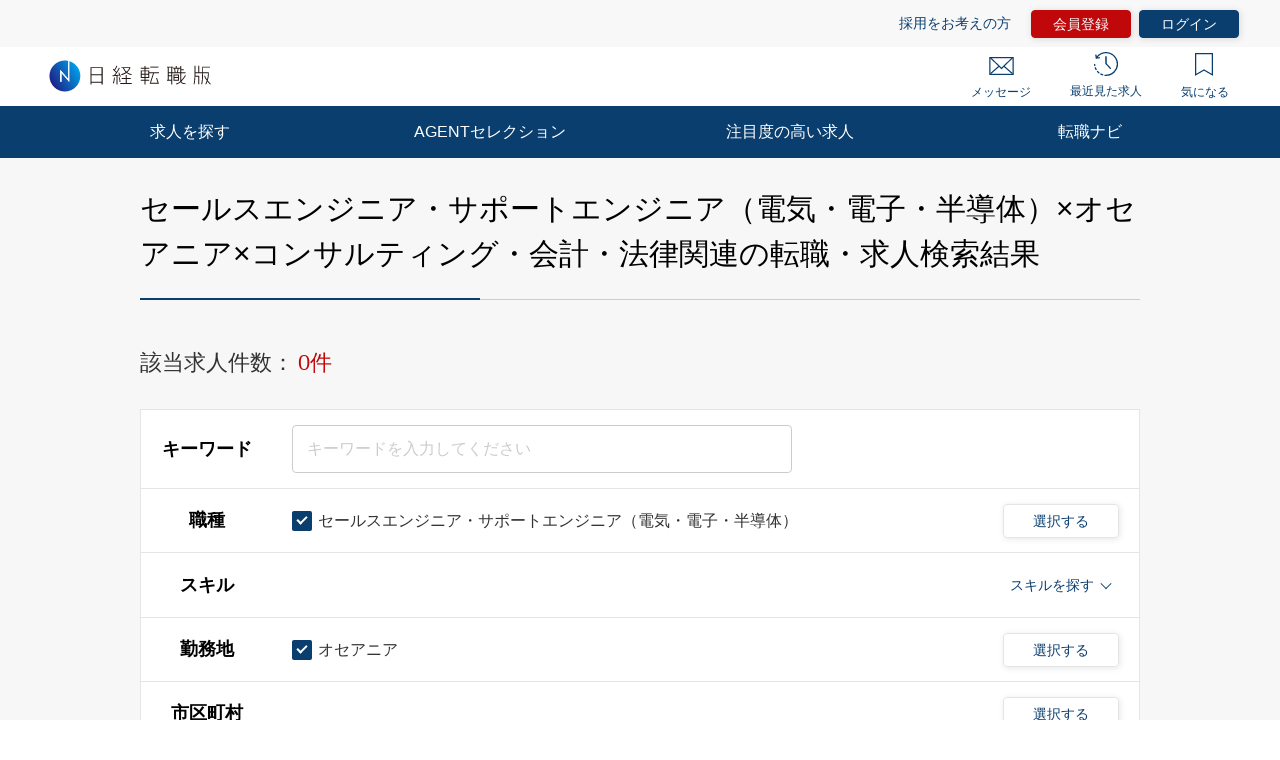

--- FILE ---
content_type: text/html; charset=UTF-8
request_url: https://career.nikkei.com/kyujin/ss_102/pr_62/gl_3/pg1/
body_size: 1830
content:
<!DOCTYPE html>
<html lang="en">
<head>
    <meta charset="utf-8">
    <meta name="viewport" content="width=device-width, initial-scale=1">
    <title></title>
    <style>
        body {
            font-family: "Arial";
        }
    </style>
    <script type="text/javascript">
    window.awsWafCookieDomainList = [];
    window.gokuProps = {
"key":"AQIDAHjcYu/GjX+QlghicBgQ/[base64]",
          "iv":"CgAHNgbA4gAAB+jX",
          "context":"gp7l/2i7rw8Sc1Ff8H0FFutkDJw+klJPhAE94RER9sZTJMMG+7zB31NBUYlleAw6cZW+RoQvugEV076Py5lbGwmhz8GGdnI6pZmg4M+1+W1H/o/5PCTHxHtLExlQu6vR1+fGQOf6ttHuErVbMRqPCVZHhMdb7syz+svJr+shMr8NvvlbdHGztr1Cx8j6X1qNbjOByowlzok5MzY0Jb3TLPWRLNnmfAWCBZGCeEw2YnHlXjatEGC6xRNX4M5oJv8Fqu8t5aNgl5eE/NKXIkXjfGE4a/SGW6ZqhD0LnAskrEJ/di+Gl6H6Anc/z4VUUDadVeCdr+NzRjuOpS5AYEhe9qNK1w5jTEHzz8yS49t0rk0CKjSMeT4Xaesul61eIIigsRHalanpWCnYndP+UlUQ8R/lt1PeVP3G"
};
    </script>
    <script src="https://f239079a9893.ce4ee5aa.ap-northeast-1.token.awswaf.com/f239079a9893/981d30007e8f/5cdc1ef62f72/challenge.js"></script>
</head>
<body>
    <div id="challenge-container"></div>
    <script type="text/javascript">
        AwsWafIntegration.saveReferrer();
        AwsWafIntegration.checkForceRefresh().then((forceRefresh) => {
            if (forceRefresh) {
                AwsWafIntegration.forceRefreshToken().then(() => {
                    window.location.reload(true);
                });
            } else {
                AwsWafIntegration.getToken().then(() => {
                    window.location.reload(true);
                });
            }
        });
    </script>
    <noscript>
        <h1>JavaScript is disabled</h1>
        In order to continue, we need to verify that you're not a robot.
        This requires JavaScript. Enable JavaScript and then reload the page.
    </noscript>
</body>
</html>

--- FILE ---
content_type: image/svg+xml
request_url: https://career.nikkei.com/parts/img/logo.svg
body_size: 2042
content:
<?xml version="1.0" encoding="utf-8"?>
<!-- Generator: Adobe Illustrator 24.1.0, SVG Export Plug-In . SVG Version: 6.00 Build 0)  -->
<svg version="1.1" id="レイヤー_1" xmlns="http://www.w3.org/2000/svg" xmlns:xlink="http://www.w3.org/1999/xlink" x="0px"
	 y="0px" viewBox="0 0 595.28 164.06" style="enable-background:new 0 0 595.28 164.06;" xml:space="preserve">
<style type="text/css">
	.st0{fill:none;}
	.st1{fill:#FFFFFF;}
	.st2{fill:url(#SVGID_1_);}
	.st3{fill:#231815;}
	.st4{fill:#595757;}
	.st5{fill:url(#SVGID_2_);}
	.st6{fill:url(#SVGID_3_);}
	.st7{fill:url(#SVGID_4_);}
</style>
<g>
	<g>
		<g>
			<g>
				<g>
					<g>
						<linearGradient id="SVGID_1_" gradientUnits="userSpaceOnUse" x1="37.9374" y1="107.4844" x2="126.1171" y2="56.5738">
							<stop  offset="0" style="stop-color:#1D2087"/>
							<stop  offset="1" style="stop-color:#009FE8"/>
						</linearGradient>
						<path class="st2" d="M96.76,33.3v67.39h-0.85L70.95,72.05v28.63h-3.91V62.87h0.82l25.17,28.99V32.33
							c-3.54-0.78-7.22-1.21-11-1.21c-28.11,0-50.9,22.79-50.9,50.9s22.79,50.9,50.9,50.9s50.9-22.79,50.9-50.9
							C132.93,59.04,117.69,39.61,96.76,33.3z"/>
					</g>
					<path class="st1" d="M67.86,62.87h-0.82v37.81h3.91V72.05l24.96,28.63h0.85V33.3c-1.22-0.37-2.47-0.69-3.73-0.97v59.53
						L67.86,62.87z"/>
				</g>
			</g>
		</g>
		<g>
			<path class="st3" d="M286.26,91.58h12.9v-3.14h-12.9v-8.09c0-0.42,0-1.81,0-1.81h-3.42v9.9h-13.11v3.14h13.11v13.32h-18.27v3.21
				h37.92v-3.21h-16.24V91.58z"/>
			<path class="st3" d="M268.55,79.24c6.55-1.74,11.99-3.76,16.52-7.25c4.95,3.83,10.18,5.58,15.89,7.18
				c0.35-0.77,0.91-2.09,1.39-3.14c-5.92-1.32-11.22-3.35-14.85-6.14c4.11-3.49,8.64-9.41,10.46-14.57
				c0.09-0.25,0.21-0.57,0.21-0.57s-1.54-1.26-2.25-1.79l-1.09-0.01h-26.28v3h5.09c2.09,5.72,5.51,10.53,8.79,13.87
				c-4.25,2.86-9.48,4.88-15.27,6.2C267.58,77.01,268.27,78.48,268.55,79.24z M276.92,55.96h17.36c-2.09,4.67-5.72,9.34-9.13,12.06
				C281.59,64.95,278.8,60.77,276.92,55.96z"/>
			<path class="st3" d="M262.14,86.14l-2.58,0.77c1.19,3.76,2.58,10.04,3,15.2c1.04-0.35,2.02-0.7,2.93-1.05
				C264.58,94.86,263.25,89.21,262.14,86.14z"/>
			<path class="st3" d="M240.25,105.25c0.98,0.49,2.16,1.12,2.93,1.4c1.88-5.16,3-10.39,3.56-18.4c0.07-0.42,0.14-0.84,0.14-1.05
				l-3-0.56C243.52,94.51,242.27,100.3,240.25,105.25z"/>
			<path class="st3" d="M263.39,84.68l2.86-0.98c-1.46-5.09-3.83-10.6-5.37-13.32l-2.51,0.98c0.98,1.67,1.95,3.9,2.79,6.21
				c-3.07,0.42-8.37,1.05-12.9,1.53c5.51-6.76,11.8-16.74,14.58-22.74c-0.13-0.08-2.73-1.73-2.73-1.73
				c-1.32,3.49-4.39,8.92-7.88,14.22c-1.53-1.81-3.35-3.77-5.16-5.65c2.72-3.9,5.91-9.37,8-13.76c-0.11-0.06-2.84-1.65-2.84-1.65
				c-1.11,3.35-4.46,9.41-7.32,13.18l-2.93-2.93l-1.88,2.44c3.49,3.14,7.11,7.11,10.39,10.94c-2.09,2.93-4.25,5.72-6.21,8.02
				c-0.98,0.07-5.23,0.38-5.23,0.38l0.48,3.09c0,0,8.52-0.89,12.42-1.31v28.09h3.21V81.2l6.97-0.91
				C262.63,81.82,263.05,83.36,263.39,84.68z"/>
			<path class="st3" d="M166.11,109.78h3.62v-5.79h33.32v5.79h3.63V52.96h-40.57V109.78z M169.73,56.17h33.32v19.94h-33.32V56.17z
				 M169.73,79.31h33.32v21.47h-33.32V79.31z"/>
			<rect x="363.26" y="51.33" class="st3" width="27.1" height="3.02"/>
			<path class="st3" d="M458.16,77.05h-17.74v20.3h17.74V77.05z M455.13,94.33h-11.69v-5.79h11.69V94.33z M455.13,85.52h-11.69
				v-5.44h11.69V85.52z"/>
			<path class="st3" d="M465.52,63.02h8.18V60h-8.18V48.88h-3.02v6.22h-11.78v-6.22h-3.02v6.22h-8.64v3.02h3.13l1.79,11.72h-8.15
				V54.35h3.02v-3.02h-20.13v3.02h2.74v40.03h-2.74v3.02h14.08v12.64h3.02V72.86h26.67v24.3c0,0.56,0.04,1.12,0.13,1.77
				c-5.04,4.71-9.67,7.29-13.74,7.67l-0.21,0.02v3.02l0.25-0.02c4.47-0.35,9.4-2.88,14.65-7.5c2.09,4.23,7.27,6.47,15.4,6.67
				l0.24,0.01v-3.03l-0.22-0.01c-7.43-0.2-11.82-2.15-13.08-5.81c5.57-5.46,10.28-11.97,13.26-16.49l0.04-0.06v-5.67l-0.43,0.7
				c-1.47,2.41-6.72,10.68-13.27,17.61V72.86h13.69v-3.02h-13.69V63.02z M432.8,94.39h-8.32V82.53h8.32V94.39z M432.8,79.5h-8.32
				v-6.64h8.32V79.5z M432.8,69.84h-8.32V54.35h8.32V69.84z M451.57,69.84h-4.54l-1.79-11.72h8.59L451.57,69.84z M462.49,69.84
				h-7.85l2.25-11.72h5.59V69.84z"/>
			<path class="st3" d="M563.73,108.4c-2.82-2.69-6.96-6.89-10.78-11.73c2.4-7.42,3.56-14,3.56-20.13v-6.7h-19.08V54.35h22.76v-3.02
				h-25.79v18.51h-9.56V48.8h-3.02v21.04h-9.57V48.8h-3.02v27.74c0,2.12-0.08,21.07-2.97,31.97l-0.08,0.29h3.11l0.04-0.18
				c1.79-7.25,2.49-17.23,2.76-24.41h9.73v24.58h3.02V81.2H512.2c0.06-2.45,0.07-4.17,0.07-4.65v-3.68h22.15v3.68
				c0,2.12-0.08,21.07-2.97,31.97l-0.08,0.29h3.11l0.04-0.18c2.84-11.49,2.92-30.01,2.92-32.08v-3.68h16.06v3.68
				c0,5.15-0.92,10.76-2.8,17.11c-3.09-4.32-5.32-8.4-6.62-12.13l-0.05-0.15h-3.18l0.1,0.3c1.52,4.81,4.42,10.06,8.62,15.6
				c-1.21,3.56-2.67,7.22-4.45,11.21l-0.14,0.32h3.31l0.06-0.14c1.26-2.85,2.42-5.73,3.45-8.58c2.36,2.86,5.03,5.77,7.94,8.65
				l0.07,0.07h4.36L563.73,108.4z"/>
			<path class="st3" d="M360.13,63.77h-12.62v-5.65h12.79V55.1h-12.79v-6.08h-3.02v6.08h-12.15v3.02h12.15v5.65h-12.02v24.96h12.02
				v5.65h-12.15v3.02h12.15v12.61h3.02V97.41h12.79v-3.02h-12.79v-5.65h12.62V72.86h12.39l-10.73,34.22l-0.09,0.3h30.26l-6.02-18.51
				h-3.18l5.04,15.49h-21.99l9.88-31.5h16.37v-3.02h-31.92V63.77z M344.49,85.71h-8.99v-7.95h8.99V85.71z M344.49,74.74h-8.99v-7.95
				h8.99V74.74z M357.11,85.71h-9.6v-7.95h9.6V85.71z M357.11,74.74h-9.6v-7.95h9.6V74.74z"/>
		</g>
	</g>
	<rect class="st0" width="595.28" height="164.06"/>
</g>
</svg>
